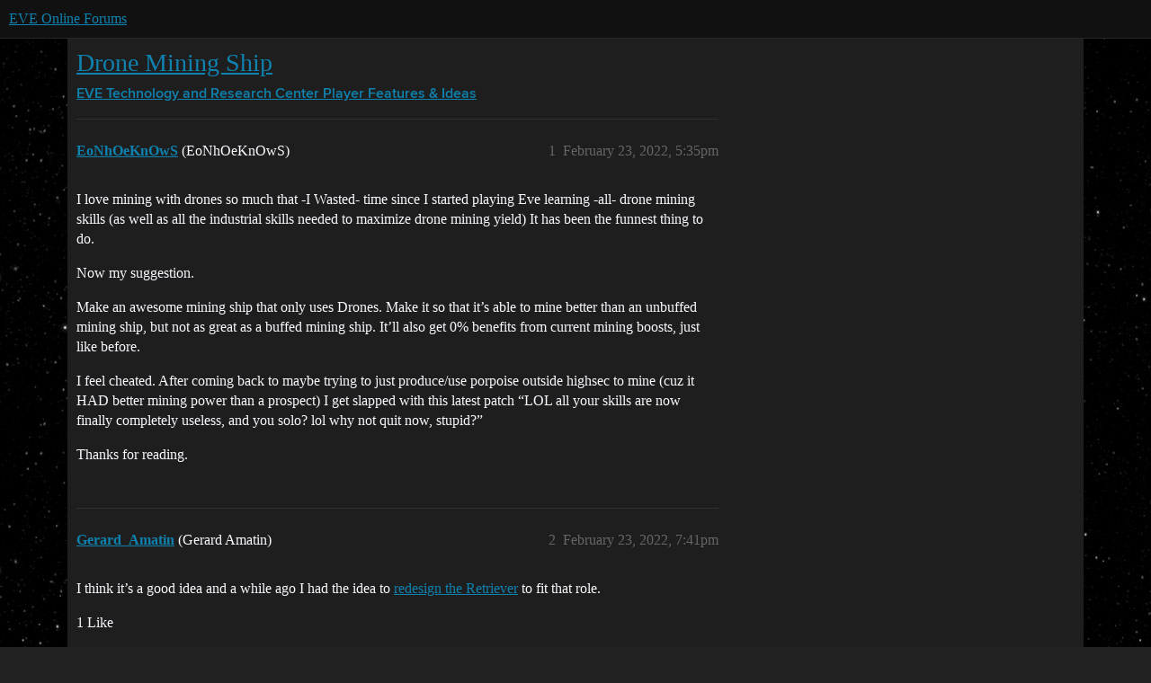

--- FILE ---
content_type: text/html; charset=utf-8
request_url: https://forums.eveonline.com/t/drone-mining-ship/350948
body_size: 5298
content:
<!DOCTYPE html>
<html lang="en">
  <head>
    <meta charset="utf-8">
    <title>Drone Mining Ship - Player Features &amp; Ideas - EVE Online Forums</title>
    <meta name="description" content="I love mining with drones so much that -I Wasted- time since I started playing Eve learning -all- drone mining skills (as well as all the industrial skills needed to maximize drone mining yield) It has been the funnest t&amp;hellip;">
    <meta name="generator" content="Discourse 2025.11.0-latest - https://github.com/discourse/discourse version 239f5058f6bd3333f32ed3362afbda597ab543ad">
<link rel="icon" type="image/png" href="https://global.discourse-cdn.com/eveonline/optimized/3X/d/8/d809797084c110c4b2ad9abb6efad23c2ec6ba24_2_32x32.ico">
<link rel="apple-touch-icon" type="image/png" href="https://global.discourse-cdn.com/eveonline/optimized/3X/d/8/d809797084c110c4b2ad9abb6efad23c2ec6ba24_2_180x180.ico">
<meta name="theme-color" media="all" content="#111111">

<meta name="color-scheme" content="dark">

<meta name="viewport" content="width=device-width, initial-scale=1.0, minimum-scale=1.0, viewport-fit=cover">
<link rel="canonical" href="https://forums.eveonline.com/t/drone-mining-ship/350948" />

<link rel="search" type="application/opensearchdescription+xml" href="https://forums.eveonline.com/opensearch.xml" title="EVE Online Forums Search">

    
    <link href="https://sea1.discourse-cdn.com/eveonline/stylesheets/color_definitions_simple-eve-dark_1_1_c37d1a1d67fab261837666ada239fa6858955006.css?__ws=forums.eveonline.com" media="all" rel="stylesheet" class="light-scheme" data-scheme-id="1"/>

<link href="https://sea1.discourse-cdn.com/eveonline/stylesheets/common_9a1bc8c02ea590969dc580e8107fa5e146e4a4fd.css?__ws=forums.eveonline.com" media="all" rel="stylesheet" data-target="common"  />

  <link href="https://sea1.discourse-cdn.com/eveonline/stylesheets/mobile_9a1bc8c02ea590969dc580e8107fa5e146e4a4fd.css?__ws=forums.eveonline.com" media="(max-width: 39.99999rem)" rel="stylesheet" data-target="mobile"  />
  <link href="https://sea1.discourse-cdn.com/eveonline/stylesheets/desktop_9a1bc8c02ea590969dc580e8107fa5e146e4a4fd.css?__ws=forums.eveonline.com" media="(min-width: 40rem)" rel="stylesheet" data-target="desktop"  />



    <link href="https://sea1.discourse-cdn.com/eveonline/stylesheets/checklist_9a1bc8c02ea590969dc580e8107fa5e146e4a4fd.css?__ws=forums.eveonline.com" media="all" rel="stylesheet" data-target="checklist"  />
    <link href="https://sea1.discourse-cdn.com/eveonline/stylesheets/discourse-adplugin_9a1bc8c02ea590969dc580e8107fa5e146e4a4fd.css?__ws=forums.eveonline.com" media="all" rel="stylesheet" data-target="discourse-adplugin"  />
    <link href="https://sea1.discourse-cdn.com/eveonline/stylesheets/discourse-ai_9a1bc8c02ea590969dc580e8107fa5e146e4a4fd.css?__ws=forums.eveonline.com" media="all" rel="stylesheet" data-target="discourse-ai"  />
    <link href="https://sea1.discourse-cdn.com/eveonline/stylesheets/discourse-akismet_9a1bc8c02ea590969dc580e8107fa5e146e4a4fd.css?__ws=forums.eveonline.com" media="all" rel="stylesheet" data-target="discourse-akismet"  />
    <link href="https://sea1.discourse-cdn.com/eveonline/stylesheets/discourse-cakeday_9a1bc8c02ea590969dc580e8107fa5e146e4a4fd.css?__ws=forums.eveonline.com" media="all" rel="stylesheet" data-target="discourse-cakeday"  />
    <link href="https://sea1.discourse-cdn.com/eveonline/stylesheets/discourse-data-explorer_9a1bc8c02ea590969dc580e8107fa5e146e4a4fd.css?__ws=forums.eveonline.com" media="all" rel="stylesheet" data-target="discourse-data-explorer"  />
    <link href="https://sea1.discourse-cdn.com/eveonline/stylesheets/discourse-details_9a1bc8c02ea590969dc580e8107fa5e146e4a4fd.css?__ws=forums.eveonline.com" media="all" rel="stylesheet" data-target="discourse-details"  />
    <link href="https://sea1.discourse-cdn.com/eveonline/stylesheets/discourse-lazy-videos_9a1bc8c02ea590969dc580e8107fa5e146e4a4fd.css?__ws=forums.eveonline.com" media="all" rel="stylesheet" data-target="discourse-lazy-videos"  />
    <link href="https://sea1.discourse-cdn.com/eveonline/stylesheets/discourse-local-dates_9a1bc8c02ea590969dc580e8107fa5e146e4a4fd.css?__ws=forums.eveonline.com" media="all" rel="stylesheet" data-target="discourse-local-dates"  />
    <link href="https://sea1.discourse-cdn.com/eveonline/stylesheets/discourse-narrative-bot_9a1bc8c02ea590969dc580e8107fa5e146e4a4fd.css?__ws=forums.eveonline.com" media="all" rel="stylesheet" data-target="discourse-narrative-bot"  />
    <link href="https://sea1.discourse-cdn.com/eveonline/stylesheets/discourse-policy_9a1bc8c02ea590969dc580e8107fa5e146e4a4fd.css?__ws=forums.eveonline.com" media="all" rel="stylesheet" data-target="discourse-policy"  />
    <link href="https://sea1.discourse-cdn.com/eveonline/stylesheets/discourse-presence_9a1bc8c02ea590969dc580e8107fa5e146e4a4fd.css?__ws=forums.eveonline.com" media="all" rel="stylesheet" data-target="discourse-presence"  />
    <link href="https://sea1.discourse-cdn.com/eveonline/stylesheets/discourse-solved_9a1bc8c02ea590969dc580e8107fa5e146e4a4fd.css?__ws=forums.eveonline.com" media="all" rel="stylesheet" data-target="discourse-solved"  />
    <link href="https://sea1.discourse-cdn.com/eveonline/stylesheets/discourse-templates_9a1bc8c02ea590969dc580e8107fa5e146e4a4fd.css?__ws=forums.eveonline.com" media="all" rel="stylesheet" data-target="discourse-templates"  />
    <link href="https://sea1.discourse-cdn.com/eveonline/stylesheets/discourse-topic-voting_9a1bc8c02ea590969dc580e8107fa5e146e4a4fd.css?__ws=forums.eveonline.com" media="all" rel="stylesheet" data-target="discourse-topic-voting"  />
    <link href="https://sea1.discourse-cdn.com/eveonline/stylesheets/footnote_9a1bc8c02ea590969dc580e8107fa5e146e4a4fd.css?__ws=forums.eveonline.com" media="all" rel="stylesheet" data-target="footnote"  />
    <link href="https://sea1.discourse-cdn.com/eveonline/stylesheets/hosted-site_9a1bc8c02ea590969dc580e8107fa5e146e4a4fd.css?__ws=forums.eveonline.com" media="all" rel="stylesheet" data-target="hosted-site"  />
    <link href="https://sea1.discourse-cdn.com/eveonline/stylesheets/poll_9a1bc8c02ea590969dc580e8107fa5e146e4a4fd.css?__ws=forums.eveonline.com" media="all" rel="stylesheet" data-target="poll"  />
    <link href="https://sea1.discourse-cdn.com/eveonline/stylesheets/discourse-ai_mobile_9a1bc8c02ea590969dc580e8107fa5e146e4a4fd.css?__ws=forums.eveonline.com" media="(max-width: 39.99999rem)" rel="stylesheet" data-target="discourse-ai_mobile"  />
    <link href="https://sea1.discourse-cdn.com/eveonline/stylesheets/discourse-solved_mobile_9a1bc8c02ea590969dc580e8107fa5e146e4a4fd.css?__ws=forums.eveonline.com" media="(max-width: 39.99999rem)" rel="stylesheet" data-target="discourse-solved_mobile"  />
    <link href="https://sea1.discourse-cdn.com/eveonline/stylesheets/discourse-topic-voting_mobile_9a1bc8c02ea590969dc580e8107fa5e146e4a4fd.css?__ws=forums.eveonline.com" media="(max-width: 39.99999rem)" rel="stylesheet" data-target="discourse-topic-voting_mobile"  />
    <link href="https://sea1.discourse-cdn.com/eveonline/stylesheets/discourse-ai_desktop_9a1bc8c02ea590969dc580e8107fa5e146e4a4fd.css?__ws=forums.eveonline.com" media="(min-width: 40rem)" rel="stylesheet" data-target="discourse-ai_desktop"  />
    <link href="https://sea1.discourse-cdn.com/eveonline/stylesheets/discourse-topic-voting_desktop_9a1bc8c02ea590969dc580e8107fa5e146e4a4fd.css?__ws=forums.eveonline.com" media="(min-width: 40rem)" rel="stylesheet" data-target="discourse-topic-voting_desktop"  />
    <link href="https://sea1.discourse-cdn.com/eveonline/stylesheets/poll_desktop_9a1bc8c02ea590969dc580e8107fa5e146e4a4fd.css?__ws=forums.eveonline.com" media="(min-width: 40rem)" rel="stylesheet" data-target="poll_desktop"  />

  <link href="https://sea1.discourse-cdn.com/eveonline/stylesheets/common_theme_7_38cb49d2b92d2439ca425df0bd9cfad0ce01f0b1.css?__ws=forums.eveonline.com" media="all" rel="stylesheet" data-target="common_theme" data-theme-id="7" data-theme-name="hide email ui"/>
<link href="https://sea1.discourse-cdn.com/eveonline/stylesheets/common_theme_1_82ba913a0efdd27af1d7c43c9cb402fb92028d15.css?__ws=forums.eveonline.com" media="all" rel="stylesheet" data-target="common_theme" data-theme-id="1" data-theme-name="eve online"/>
    
    

    <link rel="stylesheet" href="//web.ccpgamescdn.com/aws/webfonts/proxima/webfont2.css">

    
        <link rel="alternate nofollow" type="application/rss+xml" title="RSS feed of &#39;Drone Mining Ship&#39;" href="https://forums.eveonline.com/t/drone-mining-ship/350948.rss" />
    <meta property="og:site_name" content="EVE Online Forums" />
<meta property="og:type" content="website" />
<meta name="twitter:card" content="summary_large_image" />
<meta name="twitter:image" content="https://global.discourse-cdn.com/eveonline/original/3X/4/b/4b2d71bcc88248f8e22dc1a96c2d984151cb9e71.jpeg" />
<meta property="og:image" content="https://global.discourse-cdn.com/eveonline/original/3X/4/1/41ec4921cbaca7a6f9ea556e7cc20018461eae5e.png" />
<meta property="og:url" content="https://forums.eveonline.com/t/drone-mining-ship/350948" />
<meta name="twitter:url" content="https://forums.eveonline.com/t/drone-mining-ship/350948" />
<meta property="og:title" content="Drone Mining Ship" />
<meta name="twitter:title" content="Drone Mining Ship" />
<meta property="og:description" content="I love mining with drones so much that -I Wasted- time since I started playing Eve learning -all- drone mining skills (as well as all the industrial skills needed to maximize drone mining yield) It has been the funnest thing to do.  Now my suggestion.  Make an awesome mining ship that only uses Drones.  Make it so that it’s able to mine better than an unbuffed mining ship, but not as great as a buffed mining ship.  It’ll also get 0% benefits from current mining boosts, just like before.  I feel ..." />
<meta name="twitter:description" content="I love mining with drones so much that -I Wasted- time since I started playing Eve learning -all- drone mining skills (as well as all the industrial skills needed to maximize drone mining yield) It has been the funnest thing to do.  Now my suggestion.  Make an awesome mining ship that only uses Drones.  Make it so that it’s able to mine better than an unbuffed mining ship, but not as great as a buffed mining ship.  It’ll also get 0% benefits from current mining boosts, just like before.  I feel ..." />
<meta property="og:article:section" content="EVE Technology and Research Center" />
<meta property="og:article:section:color" content="2980B9" />
<meta property="og:article:section" content="Player Features &amp; Ideas" />
<meta property="og:article:section:color" content="2980B9" />
<meta name="twitter:label1" value="Reading time" />
<meta name="twitter:data1" value="1 mins 🕑" />
<meta name="twitter:label2" value="Likes" />
<meta name="twitter:data2" value="2 ❤" />
<meta property="article:published_time" content="2022-02-23T17:35:52+00:00" />
<meta property="og:ignore_canonical" content="true" />


    
  </head>
  <body class="crawler ">
    
    <header>
  <a href="/">EVE Online Forums</a>
</header>

    <div id="main-outlet" class="wrap" role="main">
        <div id="topic-title">
    <h1>
      <a href="/t/drone-mining-ship/350948">Drone Mining Ship</a>
    </h1>

      <div class="topic-category" itemscope itemtype="http://schema.org/BreadcrumbList">
          <span itemprop="itemListElement" itemscope itemtype="http://schema.org/ListItem">
            <a href="/c/technology-research/72" class="badge-wrapper bullet" itemprop="item">
              <span class='badge-category-bg' style='background-color: #2980B9'></span>
              <span class='badge-category clear-badge'>
                <span class='category-name' itemprop='name'>EVE Technology and Research Center</span>
              </span>
            </a>
            <meta itemprop="position" content="1" />
          </span>
          <span itemprop="itemListElement" itemscope itemtype="http://schema.org/ListItem">
            <a href="/c/technology-research/player-features-ideas/74" class="badge-wrapper bullet" itemprop="item">
              <span class='badge-category-bg' style='background-color: #2980B9'></span>
              <span class='badge-category clear-badge'>
                <span class='category-name' itemprop='name'>Player Features &amp; Ideas</span>
              </span>
            </a>
            <meta itemprop="position" content="2" />
          </span>
      </div>

  </div>

  

    <div itemscope itemtype='http://schema.org/DiscussionForumPosting'>
      <meta itemprop='headline' content='Drone Mining Ship'>
      <link itemprop='url' href='https://forums.eveonline.com/t/drone-mining-ship/350948'>
      <meta itemprop='datePublished' content='2022-02-23T17:35:52Z'>
        <meta itemprop='articleSection' content='Player Features &amp; Ideas'>
      <meta itemprop='keywords' content=''>
      <div itemprop='publisher' itemscope itemtype="http://schema.org/Organization">
        <meta itemprop='name' content='CCP Hf'>
          <div itemprop='logo' itemscope itemtype="http://schema.org/ImageObject">
            <meta itemprop='url' content='https://global.discourse-cdn.com/eveonline/original/2X/9/99623d3a4731cf52b4198714394bd2bd9822cd80.png'>
          </div>
      </div>


          <div id='post_1'  class='topic-body crawler-post'>
            <div class='crawler-post-meta'>
              <span class="creator" itemprop="author" itemscope itemtype="http://schema.org/Person">
                <a itemprop="url" rel='nofollow' href='https://forums.eveonline.com/u/EoNhOeKnOwS'><span itemprop='name'>EoNhOeKnOwS</span></a>
                (EoNhOeKnOwS)
              </span>

                <link itemprop="mainEntityOfPage" href="https://forums.eveonline.com/t/drone-mining-ship/350948">


              <span class="crawler-post-infos">
                  <time  datetime='2022-02-23T17:35:52Z' class='post-time'>
                    February 23, 2022,  5:35pm
                  </time>
                  <meta itemprop='dateModified' content='2022-02-23T17:35:52Z'>
              <span itemprop='position'>1</span>
              </span>
            </div>
            <div class='post' itemprop='text'>
              <p>I love mining with drones so much that -I Wasted- time since I started playing Eve learning -all- drone mining skills (as well as all the industrial skills needed to maximize drone mining yield) It has been the funnest thing to do.</p>
<p>Now my suggestion.</p>
<p>Make an awesome mining ship that only uses Drones.  Make it so that it’s able to mine better than an unbuffed mining ship, but not as great as a buffed mining ship.  It’ll also get 0% benefits from current mining boosts, just like before.</p>
<p>I feel cheated.  After coming back to maybe trying to just produce/use porpoise outside highsec to mine (cuz it HAD better mining power than a prospect) I get slapped with this latest patch “LOL all your skills are now finally completely useless, and you solo? lol why not quit now, stupid?”</p>
<p>Thanks for reading.</p>
            </div>

            <div itemprop="interactionStatistic" itemscope itemtype="http://schema.org/InteractionCounter">
              <meta itemprop="interactionType" content="http://schema.org/LikeAction"/>
              <meta itemprop="userInteractionCount" content="0" />
              <span class='post-likes'></span>
            </div>


            
          </div>
          <div id='post_2' itemprop='comment' itemscope itemtype='http://schema.org/Comment' class='topic-body crawler-post'>
            <div class='crawler-post-meta'>
              <span class="creator" itemprop="author" itemscope itemtype="http://schema.org/Person">
                <a itemprop="url" rel='nofollow' href='https://forums.eveonline.com/u/Gerard_Amatin'><span itemprop='name'>Gerard_Amatin</span></a>
                (Gerard Amatin)
              </span>



              <span class="crawler-post-infos">
                  <time itemprop='datePublished' datetime='2022-02-23T19:41:06Z' class='post-time'>
                    February 23, 2022,  7:41pm
                  </time>
                  <meta itemprop='dateModified' content='2022-02-23T19:41:06Z'>
              <span itemprop='position'>2</span>
              </span>
            </div>
            <div class='post' itemprop='text'>
              <p>I think it’s a good idea and a while ago I had the idea to <a href="https://forums.eveonline.com/t/solo-drone-mining-barge-retriever-redesign/319353">redesign the Retriever</a> to fit that role.</p>
            </div>

            <div itemprop="interactionStatistic" itemscope itemtype="http://schema.org/InteractionCounter">
              <meta itemprop="interactionType" content="http://schema.org/LikeAction"/>
              <meta itemprop="userInteractionCount" content="1" />
              <span class='post-likes'>1 Like</span>
            </div>


            
          </div>
          <div id='post_3' itemprop='comment' itemscope itemtype='http://schema.org/Comment' class='topic-body crawler-post'>
            <div class='crawler-post-meta'>
              <span class="creator" itemprop="author" itemscope itemtype="http://schema.org/Person">
                <a itemprop="url" rel='nofollow' href='https://forums.eveonline.com/u/Gix_Firebrand'><span itemprop='name'>Gix_Firebrand</span></a>
                (Gix Firebrand)
              </span>



              <span class="crawler-post-infos">
                  <time itemprop='datePublished' datetime='2022-02-23T20:09:13Z' class='post-time'>
                    February 23, 2022,  8:09pm
                  </time>
                  <meta itemprop='dateModified' content='2022-02-23T20:09:13Z'>
              <span itemprop='position'>3</span>
              </span>
            </div>
            <div class='post' itemprop='text'>
              <p>I get the feeling the other guy is you too.</p>
            </div>

            <div itemprop="interactionStatistic" itemscope itemtype="http://schema.org/InteractionCounter">
              <meta itemprop="interactionType" content="http://schema.org/LikeAction"/>
              <meta itemprop="userInteractionCount" content="0" />
              <span class='post-likes'></span>
            </div>


            
          </div>
          <div id='post_4' itemprop='comment' itemscope itemtype='http://schema.org/Comment' class='topic-body crawler-post'>
            <div class='crawler-post-meta'>
              <span class="creator" itemprop="author" itemscope itemtype="http://schema.org/Person">
                <a itemprop="url" rel='nofollow' href='https://forums.eveonline.com/u/Nora_Maldoran'><span itemprop='name'>Nora_Maldoran</span></a>
                (Nora Maldoran)
              </span>



              <span class="crawler-post-infos">
                  <time itemprop='datePublished' datetime='2022-02-23T20:36:07Z' class='post-time'>
                    February 23, 2022,  8:36pm
                  </time>
                  <meta itemprop='dateModified' content='2022-02-23T20:36:07Z'>
              <span itemprop='position'>4</span>
              </span>
            </div>
            <div class='post' itemprop='text'>
              <p>Ah, the weekly “please introduce a ship that perfectly caters to my playstyle” thread.</p>
<p>But I get where you are coming from. Such a ship sounds interesting. But it would also need a place in the greater picture of the game, not just because its a cool concept.</p>
            </div>

            <div itemprop="interactionStatistic" itemscope itemtype="http://schema.org/InteractionCounter">
              <meta itemprop="interactionType" content="http://schema.org/LikeAction"/>
              <meta itemprop="userInteractionCount" content="0" />
              <span class='post-likes'></span>
            </div>


            
          </div>
          <div id='post_5' itemprop='comment' itemscope itemtype='http://schema.org/Comment' class='topic-body crawler-post'>
            <div class='crawler-post-meta'>
              <span class="creator" itemprop="author" itemscope itemtype="http://schema.org/Person">
                <a itemprop="url" rel='nofollow' href='https://forums.eveonline.com/u/Gerard_Amatin'><span itemprop='name'>Gerard_Amatin</span></a>
                (Gerard Amatin)
              </span>



              <span class="crawler-post-infos">
                  <time itemprop='datePublished' datetime='2022-02-23T22:18:42Z' class='post-time'>
                    February 23, 2022, 10:18pm
                  </time>
                  <meta itemprop='dateModified' content='2022-02-23T22:18:42Z'>
              <span itemprop='position'>5</span>
              </span>
            </div>
            <div class='post' itemprop='text'>
              <aside class="quote no-group" data-username="Gix_Firebrand" data-post="3" data-topic="350948" data-full="true">
<div class="title">
<div class="quote-controls"></div>
<img alt="" width="24" height="24" src="https://sea1.discourse-cdn.com/eveonline/user_avatar/forums.eveonline.com/gix_firebrand/48/456949_2.png" class="avatar"> Gix_Firebrand:</div>
<blockquote>
<p>I get the feeling the other guy is you too.</p>
</blockquote>
</aside>
<p>Healthy amount of alt-paranoia, I see? <img src="https://emoji.discourse-cdn.com/twitter/stuck_out_tongue.png?v=14" title=":stuck_out_tongue:" class="emoji" alt=":stuck_out_tongue:" loading="lazy" width="20" height="20"></p>
<p>But no, I don’t post my ideas on alts.</p>
            </div>

            <div itemprop="interactionStatistic" itemscope itemtype="http://schema.org/InteractionCounter">
              <meta itemprop="interactionType" content="http://schema.org/LikeAction"/>
              <meta itemprop="userInteractionCount" content="0" />
              <span class='post-likes'></span>
            </div>


            
          </div>
          <div id='post_6' itemprop='comment' itemscope itemtype='http://schema.org/Comment' class='topic-body crawler-post'>
            <div class='crawler-post-meta'>
              <span class="creator" itemprop="author" itemscope itemtype="http://schema.org/Person">
                <a itemprop="url" rel='nofollow' href='https://forums.eveonline.com/u/Gix_Firebrand'><span itemprop='name'>Gix_Firebrand</span></a>
                (Gix Firebrand)
              </span>



              <span class="crawler-post-infos">
                  <time itemprop='datePublished' datetime='2022-02-23T22:20:53Z' class='post-time'>
                    February 23, 2022, 10:20pm
                  </time>
                  <meta itemprop='dateModified' content='2022-02-23T22:20:53Z'>
              <span itemprop='position'>6</span>
              </span>
            </div>
            <div class='post' itemprop='text'>
              <p>Oh no sorry I meant the OP.</p>
<p>There is another mining cry thread too.</p>
            </div>

            <div itemprop="interactionStatistic" itemscope itemtype="http://schema.org/InteractionCounter">
              <meta itemprop="interactionType" content="http://schema.org/LikeAction"/>
              <meta itemprop="userInteractionCount" content="0" />
              <span class='post-likes'></span>
            </div>


            
          </div>
          <div id='post_7' itemprop='comment' itemscope itemtype='http://schema.org/Comment' class='topic-body crawler-post'>
            <div class='crawler-post-meta'>
              <span class="creator" itemprop="author" itemscope itemtype="http://schema.org/Person">
                <a itemprop="url" rel='nofollow' href='https://forums.eveonline.com/u/Gerard_Amatin'><span itemprop='name'>Gerard_Amatin</span></a>
                (Gerard Amatin)
              </span>



              <span class="crawler-post-infos">
                  <time itemprop='datePublished' datetime='2022-02-23T22:21:39Z' class='post-time'>
                    February 23, 2022, 10:21pm
                  </time>
                  <meta itemprop='dateModified' content='2022-02-23T22:21:39Z'>
              <span itemprop='position'>7</span>
              </span>
            </div>
            <div class='post' itemprop='text'>
              <p>Well, such a drone ship could make a good solo mining barge. Even if it had a high yield unbuffed, the nature of mining drones (which cannot be boosted) means that it would not be better in a mining fleet with fleet command ship than solo outside a fleet.</p>
<p>As the Retriever and Mackinaw are supposed to be the solo mining barge and exhumer, I thought it could be nice to turn them into drone-miners to give them a more distinct role and allow players who enjoy drone mining to have a ship for that role, especially now that the focus of the mining command ships is more on supporting the mining fleet.</p>
            </div>

            <div itemprop="interactionStatistic" itemscope itemtype="http://schema.org/InteractionCounter">
              <meta itemprop="interactionType" content="http://schema.org/LikeAction"/>
              <meta itemprop="userInteractionCount" content="1" />
              <span class='post-likes'>1 Like</span>
            </div>


            
          </div>
          <div id='post_8' itemprop='comment' itemscope itemtype='http://schema.org/Comment' class='topic-body crawler-post'>
            <div class='crawler-post-meta'>
              <span class="creator" itemprop="author" itemscope itemtype="http://schema.org/Person">
                <a itemprop="url" rel='nofollow' href='https://forums.eveonline.com/u/Gerard_Amatin'><span itemprop='name'>Gerard_Amatin</span></a>
                (Gerard Amatin)
              </span>



              <span class="crawler-post-infos">
                  <time itemprop='datePublished' datetime='2022-02-23T22:23:02Z' class='post-time'>
                    February 23, 2022, 10:23pm
                  </time>
                  <meta itemprop='dateModified' content='2022-02-23T22:23:02Z'>
              <span itemprop='position'>8</span>
              </span>
            </div>
            <div class='post' itemprop='text'>
              <aside class="quote no-group" data-username="Gix_Firebrand" data-post="6" data-topic="350948" data-full="true">
<div class="title">
<div class="quote-controls"></div>
<img alt="" width="24" height="24" src="https://sea1.discourse-cdn.com/eveonline/user_avatar/forums.eveonline.com/gix_firebrand/48/456949_2.png" class="avatar"> Gix_Firebrand:</div>
<blockquote>
<p>Oh no sorry I meant the OP.</p>
<p>There is another mining cry thread too.</p>
</blockquote>
</aside>
<p>Ah okay, had not seen that thread yet.</p>
            </div>

            <div itemprop="interactionStatistic" itemscope itemtype="http://schema.org/InteractionCounter">
              <meta itemprop="interactionType" content="http://schema.org/LikeAction"/>
              <meta itemprop="userInteractionCount" content="0" />
              <span class='post-likes'></span>
            </div>


            
          </div>
          <div id='post_9' itemprop='comment' itemscope itemtype='http://schema.org/Comment' class='topic-body crawler-post'>
            <div class='crawler-post-meta'>
              <span class="creator" itemprop="author" itemscope itemtype="http://schema.org/Person">
                <a itemprop="url" rel='nofollow' href='https://forums.eveonline.com/u/system1'><span itemprop='name'>system1</span></a>
                (system)
                  Closed 
              </span>



              <span class="crawler-post-infos">
                  <time itemprop='datePublished' datetime='2022-05-24T22:23:43Z' class='post-time'>
                    May 24, 2022, 10:23pm
                  </time>
                  <meta itemprop='dateModified' content='2022-05-24T22:23:43Z'>
              <span itemprop='position'>9</span>
              </span>
            </div>
            <div class='post' itemprop='text'>
              <p>This topic was automatically closed 90 days after the last reply. New replies are no longer allowed.</p>
            </div>

            <div itemprop="interactionStatistic" itemscope itemtype="http://schema.org/InteractionCounter">
              <meta itemprop="interactionType" content="http://schema.org/LikeAction"/>
              <meta itemprop="userInteractionCount" content="0" />
              <span class='post-likes'></span>
            </div>


            
          </div>
    </div>


    <div id="related-topics" class="more-topics__list " role="complementary" aria-labelledby="related-topics-title">
  <h3 id="related-topics-title" class="more-topics__list-title">
    Related topics
  </h3>
  <div class="topic-list-container" itemscope itemtype='http://schema.org/ItemList'>
    <meta itemprop='itemListOrder' content='http://schema.org/ItemListOrderDescending'>
    <table class='topic-list'>
      <thead>
        <tr>
          <th>Topic</th>
          <th></th>
          <th class="replies">Replies</th>
          <th class="views">Views</th>
          <th>Activity</th>
        </tr>
      </thead>
      <tbody>
          <tr class="topic-list-item" id="topic-list-item-458653">
            <td class="main-link" itemprop='itemListElement' itemscope itemtype='http://schema.org/ListItem'>
              <meta itemprop='position' content='1'>
              <span class="link-top-line">
                <a itemprop='url' href='https://forums.eveonline.com/t/drone-mining-only-ship/458653' class='title raw-link raw-topic-link'>Drone Mining-Only Ship</a>
              </span>
              <div class="link-bottom-line">
                  <a href='/c/technology-research/player-features-ideas/74' class='badge-wrapper bullet'>
                    <span class='badge-category-bg' style='background-color: #2980B9'></span>
                    <span class='badge-category clear-badge'>
                      <span class='category-name'>Player Features &amp; Ideas</span>
                    </span>
                  </a>
                  <div class="discourse-tags">
                  </div>
              </div>
            </td>
            <td class="replies">
              <span class='posts' title='posts'>12</span>
            </td>
            <td class="views">
              <span class='views' title='views'>280</span>
            </td>
            <td>
              November 14, 2024
            </td>
          </tr>
          <tr class="topic-list-item" id="topic-list-item-48695">
            <td class="main-link" itemprop='itemListElement' itemscope itemtype='http://schema.org/ListItem'>
              <meta itemprop='position' content='2'>
              <span class="link-top-line">
                <a itemprop='url' href='https://forums.eveonline.com/t/mining-boosts-and-drones/48695' class='title raw-link raw-topic-link'>Mining Boost&#39;s and Drones</a>
              </span>
              <div class="link-bottom-line">
                  <a href='/c/technology-research/player-features-ideas/74' class='badge-wrapper bullet'>
                    <span class='badge-category-bg' style='background-color: #2980B9'></span>
                    <span class='badge-category clear-badge'>
                      <span class='category-name'>Player Features &amp; Ideas</span>
                    </span>
                  </a>
                  <div class="discourse-tags">
                  </div>
              </div>
            </td>
            <td class="replies">
              <span class='posts' title='posts'>5</span>
            </td>
            <td class="views">
              <span class='views' title='views'>3458</span>
            </td>
            <td>
              April 2, 2018
            </td>
          </tr>
          <tr class="topic-list-item" id="topic-list-item-104938">
            <td class="main-link" itemprop='itemListElement' itemscope itemtype='http://schema.org/ListItem'>
              <meta itemprop='position' content='3'>
              <span class="link-top-line">
                <a itemprop='url' href='https://forums.eveonline.com/t/new-ship-idea-covert-drone-miner/104938' class='title raw-link raw-topic-link'>New Ship Idea: Covert drone Miner</a>
              </span>
              <div class="link-bottom-line">
                  <a href='/c/technology-research/player-features-ideas/74' class='badge-wrapper bullet'>
                    <span class='badge-category-bg' style='background-color: #2980B9'></span>
                    <span class='badge-category clear-badge'>
                      <span class='category-name'>Player Features &amp; Ideas</span>
                    </span>
                  </a>
                  <div class="discourse-tags">
                  </div>
              </div>
            </td>
            <td class="replies">
              <span class='posts' title='posts'>40</span>
            </td>
            <td class="views">
              <span class='views' title='views'>1443</span>
            </td>
            <td>
              December 13, 2018
            </td>
          </tr>
          <tr class="topic-list-item" id="topic-list-item-319353">
            <td class="main-link" itemprop='itemListElement' itemscope itemtype='http://schema.org/ListItem'>
              <meta itemprop='position' content='4'>
              <span class="link-top-line">
                <a itemprop='url' href='https://forums.eveonline.com/t/solo-drone-mining-barge-retriever-redesign/319353' class='title raw-link raw-topic-link'>Solo Drone Mining Barge - Retriever Redesign</a>
              </span>
              <div class="link-bottom-line">
                  <a href='/c/technology-research/player-features-ideas/74' class='badge-wrapper bullet'>
                    <span class='badge-category-bg' style='background-color: #2980B9'></span>
                    <span class='badge-category clear-badge'>
                      <span class='category-name'>Player Features &amp; Ideas</span>
                    </span>
                  </a>
                  <div class="discourse-tags">
                      <a href='https://forums.eveonline.com/tag/redesign' class='discourse-tag'>redesign</a>
                      
                  </div>
              </div>
            </td>
            <td class="replies">
              <span class='posts' title='posts'>43</span>
            </td>
            <td class="views">
              <span class='views' title='views'>4991</span>
            </td>
            <td>
              January 3, 2022
            </td>
          </tr>
          <tr class="topic-list-item" id="topic-list-item-68659">
            <td class="main-link" itemprop='itemListElement' itemscope itemtype='http://schema.org/ListItem'>
              <meta itemprop='position' content='5'>
              <span class="link-top-line">
                <a itemprop='url' href='https://forums.eveonline.com/t/mining-harvesting-drones/68659' class='title raw-link raw-topic-link'>Mining/Harvesting Drones</a>
              </span>
              <div class="link-bottom-line">
                  <a href='/c/industry-gameplay-center/mining-extraction/50' class='badge-wrapper bullet'>
                    <span class='badge-category-bg' style='background-color: #2980B9'></span>
                    <span class='badge-category clear-badge'>
                      <span class='category-name'>Mining &amp; Extraction</span>
                    </span>
                  </a>
                  <div class="discourse-tags">
                  </div>
              </div>
            </td>
            <td class="replies">
              <span class='posts' title='posts'>6</span>
            </td>
            <td class="views">
              <span class='views' title='views'>2391</span>
            </td>
            <td>
              July 8, 2018
            </td>
          </tr>
      </tbody>
    </table>
  </div>
</div>





    </div>
    <footer class="container wrap">
  <nav class='crawler-nav'>
    <ul>
      <li itemscope itemtype='http://schema.org/SiteNavigationElement'>
        <span itemprop='name'>
          <a href='/' itemprop="url">Home </a>
        </span>
      </li>
      <li itemscope itemtype='http://schema.org/SiteNavigationElement'>
        <span itemprop='name'>
          <a href='/categories' itemprop="url">Categories </a>
        </span>
      </li>
      <li itemscope itemtype='http://schema.org/SiteNavigationElement'>
        <span itemprop='name'>
          <a href='/guidelines' itemprop="url">Guidelines </a>
        </span>
      </li>
        <li itemscope itemtype='http://schema.org/SiteNavigationElement'>
          <span itemprop='name'>
            <a href='https://community.eveonline.com/support/policies/forum-moderation-policy-en/' itemprop="url">Terms of Service </a>
          </span>
        </li>
        <li itemscope itemtype='http://schema.org/SiteNavigationElement'>
          <span itemprop='name'>
            <a href='https://community.eveonline.com/support/policies/privacy-cookies-policy-en/' itemprop="url">Privacy Policy </a>
          </span>
        </li>
    </ul>
  </nav>
  <p class='powered-by-link'>Powered by <a href="https://www.discourse.org">Discourse</a>, best viewed with JavaScript enabled</p>
</footer>

    
    
  </body>
  
</html>


--- FILE ---
content_type: text/css
request_url: https://sea1.discourse-cdn.com/eveonline/stylesheets/discourse-narrative-bot_9a1bc8c02ea590969dc580e8107fa5e146e4a4fd.css?__ws=forums.eveonline.com
body_size: -179
content:
article[data-user-id="-2"] div.cooked iframe{border:0}
/*# sourceMappingURL=discourse-narrative-bot_9a1bc8c02ea590969dc580e8107fa5e146e4a4fd.css.map?__ws=forums.eveonline.com */

--- FILE ---
content_type: text/css
request_url: https://sea1.discourse-cdn.com/eveonline/stylesheets/discourse-topic-voting_desktop_9a1bc8c02ea590969dc580e8107fa5e146e4a4fd.css?__ws=forums.eveonline.com
body_size: -183
content:
.vote-count-wrapper{font-size:var(--font-up-2);height:40px}
/*# sourceMappingURL=discourse-topic-voting_desktop_9a1bc8c02ea590969dc580e8107fa5e146e4a4fd.css.map?__ws=forums.eveonline.com */


--- FILE ---
content_type: text/css
request_url: https://sea1.discourse-cdn.com/eveonline/stylesheets/common_theme_7_38cb49d2b92d2439ca425df0bd9cfad0ce01f0b1.css?__ws=forums.eveonline.com
body_size: -165
content:
.alert-emails-disabled{display:none}.user-main .preferences-nav .nav-emails{display:none}
/*# sourceMappingURL=common_theme_7_38cb49d2b92d2439ca425df0bd9cfad0ce01f0b1.css.map?__ws=forums.eveonline.com */